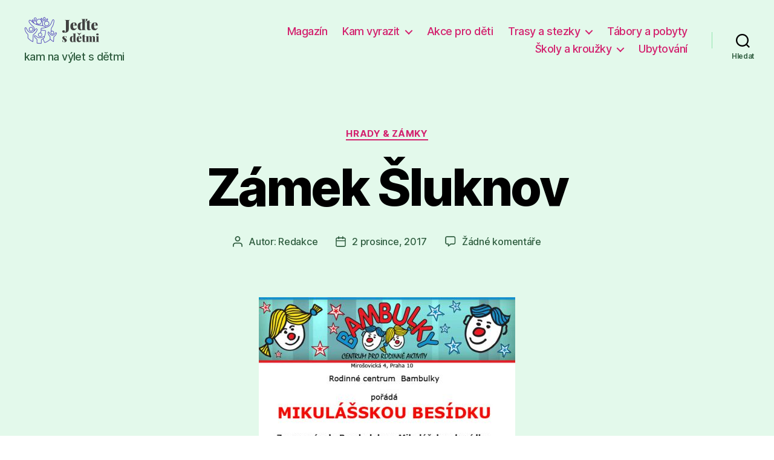

--- FILE ---
content_type: text/html; charset=UTF-8
request_url: https://www.jedtesdetmi.cz/zamek-sluknov-2918/
body_size: 10977
content:
<!DOCTYPE html>

<html class="no-js" lang="cs" prefix="og: http://ogp.me/ns#">

	<head>

		<meta charset="UTF-8">
		<meta name="viewport" content="width=device-width, initial-scale=1.0" >

		<link rel="profile" href="https://gmpg.org/xfn/11">

		
<!-- Search Engine Optimization by Rank Math - https://s.rankmath.com/home -->
<title>Zámek Šluknov - Jeďte s dětmi</title>
<meta name="description" content="👉 Více informací a aktuality na oficiálním webu"/>
<meta name="robots" content="index, follow, max-snippet:-1, max-video-preview:-1, max-image-preview:large"/>
<link rel="canonical" href="https://www.jedtesdetmi.cz/zamek-sluknov-2918/" />
<meta property="og:locale" content="cs_CZ">
<meta property="og:type" content="article">
<meta property="og:title" content="Zámek Šluknov - Jeďte s dětmi">
<meta property="og:description" content="👉 Více informací a aktuality na oficiálním webu">
<meta property="og:url" content="https://www.jedtesdetmi.cz/zamek-sluknov-2918/">
<meta property="og:site_name" content="Jeďte s dětmi">
<meta property="article:section" content="Hrady &amp; zámky">
<meta property="og:updated_time" content="2020-09-18T17:09:29+00:00">
<meta property="og:image" content="https://www.jedtesdetmi.cz/wp-content/uploads/2020/09/4eb2fe456f43a.jpg">
<meta property="og:image:secure_url" content="https://www.jedtesdetmi.cz/wp-content/uploads/2020/09/4eb2fe456f43a.jpg">
<meta property="og:image:width" content="424">
<meta property="og:image:height" content="600">
<meta property="og:image:alt" content="Zámek Šluknov">
<meta property="og:image:type" content="image/jpeg">
<meta name="twitter:card" content="summary_large_image">
<meta name="twitter:title" content="Zámek Šluknov - Jeďte s dětmi">
<meta name="twitter:description" content="👉 Více informací a aktuality na oficiálním webu">
<meta name="twitter:image" content="https://www.jedtesdetmi.cz/wp-content/uploads/2020/09/4eb2fe456f43a.jpg">
<script type="application/ld+json">{"@context":"https:\/\/schema.org","@graph":[{"@type":"BlogPosting","headline":"Z\u00e1mek \u0160luknov - Je\u010fte s d\u011btmi","datePublished":"2017-12-02T23:15:08+00:00","dateModified":"2020-09-18T17:09:29+00:00","publisher":{"@type":"Organization","name":"admin","logo":{"@type":"ImageObject","url":false}},"mainEntityOfPage":{"@type":"WebPage","@id":"https:\/\/www.jedtesdetmi.cz\/zamek-sluknov-2918\/"},"author":{"@type":"Person","name":"Redakce"},"description":"\ud83d\udc49 V\u00edce informac\u00ed a aktuality na ofici\u00e1ln\u00edm webu","image":{"@type":"ImageObject","url":"https:\/\/www.jedtesdetmi.cz\/wp-content\/uploads\/2020\/09\/4eb2fe456f43a.jpg","width":424,"height":600}}]}</script>
<!-- /Rank Math WordPress SEO plugin -->

<link rel='dns-prefetch' href='//s.w.org' />
<link rel="alternate" type="application/rss+xml" title="Jeďte s dětmi &raquo; RSS zdroj" href="https://www.jedtesdetmi.cz/feed/" />
<link rel="alternate" type="application/rss+xml" title="Jeďte s dětmi &raquo; RSS komentářů" href="https://www.jedtesdetmi.cz/comments/feed/" />
<link rel="alternate" type="application/rss+xml" title="Jeďte s dětmi &raquo; RSS komentářů pro Zámek Šluknov" href="https://www.jedtesdetmi.cz/zamek-sluknov-2918/feed/" />
		<script>
			window._wpemojiSettings = {"baseUrl":"https:\/\/s.w.org\/images\/core\/emoji\/13.0.0\/72x72\/","ext":".png","svgUrl":"https:\/\/s.w.org\/images\/core\/emoji\/13.0.0\/svg\/","svgExt":".svg","source":{"concatemoji":"https:\/\/www.jedtesdetmi.cz\/wp-includes\/js\/wp-emoji-release.min.js?ver=5.5.17"}};
			!function(e,a,t){var n,r,o,i=a.createElement("canvas"),p=i.getContext&&i.getContext("2d");function s(e,t){var a=String.fromCharCode;p.clearRect(0,0,i.width,i.height),p.fillText(a.apply(this,e),0,0);e=i.toDataURL();return p.clearRect(0,0,i.width,i.height),p.fillText(a.apply(this,t),0,0),e===i.toDataURL()}function c(e){var t=a.createElement("script");t.src=e,t.defer=t.type="text/javascript",a.getElementsByTagName("head")[0].appendChild(t)}for(o=Array("flag","emoji"),t.supports={everything:!0,everythingExceptFlag:!0},r=0;r<o.length;r++)t.supports[o[r]]=function(e){if(!p||!p.fillText)return!1;switch(p.textBaseline="top",p.font="600 32px Arial",e){case"flag":return s([127987,65039,8205,9895,65039],[127987,65039,8203,9895,65039])?!1:!s([55356,56826,55356,56819],[55356,56826,8203,55356,56819])&&!s([55356,57332,56128,56423,56128,56418,56128,56421,56128,56430,56128,56423,56128,56447],[55356,57332,8203,56128,56423,8203,56128,56418,8203,56128,56421,8203,56128,56430,8203,56128,56423,8203,56128,56447]);case"emoji":return!s([55357,56424,8205,55356,57212],[55357,56424,8203,55356,57212])}return!1}(o[r]),t.supports.everything=t.supports.everything&&t.supports[o[r]],"flag"!==o[r]&&(t.supports.everythingExceptFlag=t.supports.everythingExceptFlag&&t.supports[o[r]]);t.supports.everythingExceptFlag=t.supports.everythingExceptFlag&&!t.supports.flag,t.DOMReady=!1,t.readyCallback=function(){t.DOMReady=!0},t.supports.everything||(n=function(){t.readyCallback()},a.addEventListener?(a.addEventListener("DOMContentLoaded",n,!1),e.addEventListener("load",n,!1)):(e.attachEvent("onload",n),a.attachEvent("onreadystatechange",function(){"complete"===a.readyState&&t.readyCallback()})),(n=t.source||{}).concatemoji?c(n.concatemoji):n.wpemoji&&n.twemoji&&(c(n.twemoji),c(n.wpemoji)))}(window,document,window._wpemojiSettings);
		</script>
		<style>
img.wp-smiley,
img.emoji {
	display: inline !important;
	border: none !important;
	box-shadow: none !important;
	height: 1em !important;
	width: 1em !important;
	margin: 0 .07em !important;
	vertical-align: -0.1em !important;
	background: none !important;
	padding: 0 !important;
}
</style>
	<link rel='stylesheet' id='wp-block-library-css'  href='https://www.jedtesdetmi.cz/wp-includes/css/dist/block-library/style.min.css?ver=5.5.17' media='all' />
<link rel='stylesheet' id='twentytwenty-style-css'  href='https://www.jedtesdetmi.cz/wp-content/themes/twentytwenty/style.css?ver=1.5' media='all' />
<style id='twentytwenty-style-inline-css'>
.color-accent,.color-accent-hover:hover,.color-accent-hover:focus,:root .has-accent-color,.has-drop-cap:not(:focus):first-letter,.wp-block-button.is-style-outline,a { color: #db2d79; }blockquote,.border-color-accent,.border-color-accent-hover:hover,.border-color-accent-hover:focus { border-color: #db2d79; }button,.button,.faux-button,.wp-block-button__link,.wp-block-file .wp-block-file__button,input[type="button"],input[type="reset"],input[type="submit"],.bg-accent,.bg-accent-hover:hover,.bg-accent-hover:focus,:root .has-accent-background-color,.comment-reply-link { background-color: #db2d79; }.fill-children-accent,.fill-children-accent * { fill: #db2d79; }:root .has-background-color,button,.button,.faux-button,.wp-block-button__link,.wp-block-file__button,input[type="button"],input[type="reset"],input[type="submit"],.wp-block-button,.comment-reply-link,.has-background.has-primary-background-color:not(.has-text-color),.has-background.has-primary-background-color *:not(.has-text-color),.has-background.has-accent-background-color:not(.has-text-color),.has-background.has-accent-background-color *:not(.has-text-color) { color: #ffffff; }:root .has-background-background-color { background-color: #ffffff; }body,.entry-title a,:root .has-primary-color { color: #000000; }:root .has-primary-background-color { background-color: #000000; }cite,figcaption,.wp-caption-text,.post-meta,.entry-content .wp-block-archives li,.entry-content .wp-block-categories li,.entry-content .wp-block-latest-posts li,.wp-block-latest-comments__comment-date,.wp-block-latest-posts__post-date,.wp-block-embed figcaption,.wp-block-image figcaption,.wp-block-pullquote cite,.comment-metadata,.comment-respond .comment-notes,.comment-respond .logged-in-as,.pagination .dots,.entry-content hr:not(.has-background),hr.styled-separator,:root .has-secondary-color { color: #6d6d6d; }:root .has-secondary-background-color { background-color: #6d6d6d; }pre,fieldset,input,textarea,table,table *,hr { border-color: #dbdbdb; }caption,code,code,kbd,samp,.wp-block-table.is-style-stripes tbody tr:nth-child(odd),:root .has-subtle-background-background-color { background-color: #dbdbdb; }.wp-block-table.is-style-stripes { border-bottom-color: #dbdbdb; }.wp-block-latest-posts.is-grid li { border-top-color: #dbdbdb; }:root .has-subtle-background-color { color: #dbdbdb; }body:not(.overlay-header) .primary-menu > li > a,body:not(.overlay-header) .primary-menu > li > .icon,.modal-menu a,.footer-menu a, .footer-widgets a,#site-footer .wp-block-button.is-style-outline,.wp-block-pullquote:before,.singular:not(.overlay-header) .entry-header a,.archive-header a,.header-footer-group .color-accent,.header-footer-group .color-accent-hover:hover { color: #d3216e; }.social-icons a,#site-footer button:not(.toggle),#site-footer .button,#site-footer .faux-button,#site-footer .wp-block-button__link,#site-footer .wp-block-file__button,#site-footer input[type="button"],#site-footer input[type="reset"],#site-footer input[type="submit"] { background-color: #d3216e; }.social-icons a,body:not(.overlay-header) .primary-menu ul,.header-footer-group button,.header-footer-group .button,.header-footer-group .faux-button,.header-footer-group .wp-block-button:not(.is-style-outline) .wp-block-button__link,.header-footer-group .wp-block-file__button,.header-footer-group input[type="button"],.header-footer-group input[type="reset"],.header-footer-group input[type="submit"] { color: #e3f9eb; }#site-header,.footer-nav-widgets-wrapper,#site-footer,.menu-modal,.menu-modal-inner,.search-modal-inner,.archive-header,.singular .entry-header,.singular .featured-media:before,.wp-block-pullquote:before { background-color: #e3f9eb; }.header-footer-group,body:not(.overlay-header) #site-header .toggle,.menu-modal .toggle { color: #000000; }body:not(.overlay-header) .primary-menu ul { background-color: #000000; }body:not(.overlay-header) .primary-menu > li > ul:after { border-bottom-color: #000000; }body:not(.overlay-header) .primary-menu ul ul:after { border-left-color: #000000; }.site-description,body:not(.overlay-header) .toggle-inner .toggle-text,.widget .post-date,.widget .rss-date,.widget_archive li,.widget_categories li,.widget cite,.widget_pages li,.widget_meta li,.widget_nav_menu li,.powered-by-wordpress,.to-the-top,.singular .entry-header .post-meta,.singular:not(.overlay-header) .entry-header .post-meta a { color: #305e40; }.header-footer-group pre,.header-footer-group fieldset,.header-footer-group input,.header-footer-group textarea,.header-footer-group table,.header-footer-group table *,.footer-nav-widgets-wrapper,#site-footer,.menu-modal nav *,.footer-widgets-outer-wrapper,.footer-top { border-color: #90e4ad; }.header-footer-group table caption,body:not(.overlay-header) .header-inner .toggle-wrapper::before { background-color: #90e4ad; }
</style>
<link rel='stylesheet' id='twentytwenty-print-style-css'  href='https://www.jedtesdetmi.cz/wp-content/themes/twentytwenty/print.css?ver=1.5' media='print' />
<script src='https://www.jedtesdetmi.cz/wp-content/themes/twentytwenty/assets/js/index.js?ver=1.5' id='twentytwenty-js-js' async></script>
<link rel="https://api.w.org/" href="https://www.jedtesdetmi.cz/wp-json/" /><link rel="alternate" type="application/json" href="https://www.jedtesdetmi.cz/wp-json/wp/v2/posts/3019" /><link rel="EditURI" type="application/rsd+xml" title="RSD" href="https://www.jedtesdetmi.cz/xmlrpc.php?rsd" />
<link rel="wlwmanifest" type="application/wlwmanifest+xml" href="https://www.jedtesdetmi.cz/wp-includes/wlwmanifest.xml" /> 
<meta name="generator" content="WordPress 5.5.17" />
<link rel='shortlink' href='https://www.jedtesdetmi.cz/?p=3019' />
<link rel="alternate" type="application/json+oembed" href="https://www.jedtesdetmi.cz/wp-json/oembed/1.0/embed?url=https%3A%2F%2Fwww.jedtesdetmi.cz%2Fzamek-sluknov-2918%2F" />
<link rel="alternate" type="text/xml+oembed" href="https://www.jedtesdetmi.cz/wp-json/oembed/1.0/embed?url=https%3A%2F%2Fwww.jedtesdetmi.cz%2Fzamek-sluknov-2918%2F&#038;format=xml" />
<!-- Analytics by WP Statistics v14.10.2 - https://wp-statistics.com/ -->
	<script>document.documentElement.className = document.documentElement.className.replace( 'no-js', 'js' );</script>
	<style id="custom-background-css">
body.custom-background { background-color: #ffffff; }
</style>
	<link rel="icon" href="https://www.jedtesdetmi.cz/wp-content/uploads/2020/09/cropped-jedte-s-detmi-ikona-32x32.png" sizes="32x32" />
<link rel="icon" href="https://www.jedtesdetmi.cz/wp-content/uploads/2020/09/cropped-jedte-s-detmi-ikona-192x192.png" sizes="192x192" />
<link rel="apple-touch-icon" href="https://www.jedtesdetmi.cz/wp-content/uploads/2020/09/cropped-jedte-s-detmi-ikona-180x180.png" />
<meta name="msapplication-TileImage" content="https://www.jedtesdetmi.cz/wp-content/uploads/2020/09/cropped-jedte-s-detmi-ikona-270x270.png" />

	</head>

	<body class="post-template-default single single-post postid-3019 single-format-standard custom-background wp-custom-logo wp-embed-responsive singular enable-search-modal has-post-thumbnail has-single-pagination showing-comments show-avatars footer-top-hidden">

		<a class="skip-link screen-reader-text" href="#site-content">Přejít k obsahu</a>
		<header id="site-header" class="header-footer-group" role="banner">

			<div class="header-inner section-inner">

				<div class="header-titles-wrapper">

					
						<button class="toggle search-toggle mobile-search-toggle" data-toggle-target=".search-modal" data-toggle-body-class="showing-search-modal" data-set-focus=".search-modal .search-field" aria-expanded="false">
							<span class="toggle-inner">
								<span class="toggle-icon">
									<svg class="svg-icon" aria-hidden="true" role="img" focusable="false" xmlns="http://www.w3.org/2000/svg" width="23" height="23" viewBox="0 0 23 23"><path d="M38.710696,48.0601792 L43,52.3494831 L41.3494831,54 L37.0601792,49.710696 C35.2632422,51.1481185 32.9839107,52.0076499 30.5038249,52.0076499 C24.7027226,52.0076499 20,47.3049272 20,41.5038249 C20,35.7027226 24.7027226,31 30.5038249,31 C36.3049272,31 41.0076499,35.7027226 41.0076499,41.5038249 C41.0076499,43.9839107 40.1481185,46.2632422 38.710696,48.0601792 Z M36.3875844,47.1716785 C37.8030221,45.7026647 38.6734666,43.7048964 38.6734666,41.5038249 C38.6734666,36.9918565 35.0157934,33.3341833 30.5038249,33.3341833 C25.9918565,33.3341833 22.3341833,36.9918565 22.3341833,41.5038249 C22.3341833,46.0157934 25.9918565,49.6734666 30.5038249,49.6734666 C32.7048964,49.6734666 34.7026647,48.8030221 36.1716785,47.3875844 C36.2023931,47.347638 36.2360451,47.3092237 36.2726343,47.2726343 C36.3092237,47.2360451 36.347638,47.2023931 36.3875844,47.1716785 Z" transform="translate(-20 -31)" /></svg>								</span>
								<span class="toggle-text">Hledat</span>
							</span>
						</button><!-- .search-toggle -->

					
					<div class="header-titles">

						<div class="site-logo faux-heading"><a href="https://www.jedtesdetmi.cz/" class="custom-logo-link" rel="home"><img width="126" height="45" style="height: 45px;" src="https://www.jedtesdetmi.cz/wp-content/uploads/2020/09/jedte-s-detmi-logo2.png" class="custom-logo" alt="jeďte s dětmi na výlet" /></a><span class="screen-reader-text">Jeďte s dětmi</span></div><div class="site-description">kam na výlet s dětmi</div><!-- .site-description -->
					</div><!-- .header-titles -->

					<button class="toggle nav-toggle mobile-nav-toggle" data-toggle-target=".menu-modal"  data-toggle-body-class="showing-menu-modal" aria-expanded="false" data-set-focus=".close-nav-toggle">
						<span class="toggle-inner">
							<span class="toggle-icon">
								<svg class="svg-icon" aria-hidden="true" role="img" focusable="false" xmlns="http://www.w3.org/2000/svg" width="26" height="7" viewBox="0 0 26 7"><path fill-rule="evenodd" d="M332.5,45 C330.567003,45 329,43.4329966 329,41.5 C329,39.5670034 330.567003,38 332.5,38 C334.432997,38 336,39.5670034 336,41.5 C336,43.4329966 334.432997,45 332.5,45 Z M342,45 C340.067003,45 338.5,43.4329966 338.5,41.5 C338.5,39.5670034 340.067003,38 342,38 C343.932997,38 345.5,39.5670034 345.5,41.5 C345.5,43.4329966 343.932997,45 342,45 Z M351.5,45 C349.567003,45 348,43.4329966 348,41.5 C348,39.5670034 349.567003,38 351.5,38 C353.432997,38 355,39.5670034 355,41.5 C355,43.4329966 353.432997,45 351.5,45 Z" transform="translate(-329 -38)" /></svg>							</span>
							<span class="toggle-text">Menu</span>
						</span>
					</button><!-- .nav-toggle -->

				</div><!-- .header-titles-wrapper -->

				<div class="header-navigation-wrapper">

					
							<nav class="primary-menu-wrapper" aria-label="Vodorovně" role="navigation">

								<ul class="primary-menu reset-list-style">

								<li id="menu-item-637" class="menu-item menu-item-type-taxonomy menu-item-object-category menu-item-637"><a href="https://www.jedtesdetmi.cz/magazin/">Magazín</a></li>
<li id="menu-item-17160" class="menu-item menu-item-type-taxonomy menu-item-object-category current-post-ancestor menu-item-has-children menu-item-17160"><a href="https://www.jedtesdetmi.cz/kam-vyrazit/">Kam vyrazit</a><span class="icon"></span>
<ul class="sub-menu">
	<li id="menu-item-17161" class="menu-item menu-item-type-taxonomy menu-item-object-category menu-item-17161"><a href="https://www.jedtesdetmi.cz/kam-vyrazit/bazeny-a-aquaparky/">Bazény &amp; aquaparky</a></li>
	<li id="menu-item-17162" class="menu-item menu-item-type-taxonomy menu-item-object-category menu-item-17162"><a href="https://www.jedtesdetmi.cz/kam-vyrazit/botanicke-zahrady/">Botanické zahrady</a></li>
	<li id="menu-item-17163" class="menu-item menu-item-type-taxonomy menu-item-object-category menu-item-17163"><a href="https://www.jedtesdetmi.cz/kam-vyrazit/divadla-predstaveni/">Divadla &amp; představení</a></li>
	<li id="menu-item-17164" class="menu-item menu-item-type-taxonomy menu-item-object-category menu-item-17164"><a href="https://www.jedtesdetmi.cz/kam-vyrazit/dopravni-hriste/">Dopravní hřiště</a></li>
	<li id="menu-item-17165" class="menu-item menu-item-type-taxonomy menu-item-object-category current-post-ancestor current-menu-parent current-post-parent menu-item-17165"><a href="https://www.jedtesdetmi.cz/kam-vyrazit/hrady-zamky/">Hrady &amp; zámky</a></li>
	<li id="menu-item-17166" class="menu-item menu-item-type-taxonomy menu-item-object-category menu-item-17166"><a href="https://www.jedtesdetmi.cz/kam-vyrazit/jeskyne/">Jeskyně</a></li>
	<li id="menu-item-17167" class="menu-item menu-item-type-taxonomy menu-item-object-category menu-item-17167"><a href="https://www.jedtesdetmi.cz/kam-vyrazit/lanova-centra/">Lanová centra</a></li>
	<li id="menu-item-17168" class="menu-item menu-item-type-taxonomy menu-item-object-category menu-item-17168"><a href="https://www.jedtesdetmi.cz/kam-vyrazit/muzea/">Muzea</a></li>
	<li id="menu-item-17169" class="menu-item menu-item-type-taxonomy menu-item-object-category menu-item-17169"><a href="https://www.jedtesdetmi.cz/kam-vyrazit/rozhledny/">Rozhledny</a></li>
	<li id="menu-item-17170" class="menu-item menu-item-type-taxonomy menu-item-object-category menu-item-17170"><a href="https://www.jedtesdetmi.cz/kam-vyrazit/skiarealy-vleky/">Skiareály &amp; vleky</a></li>
	<li id="menu-item-17171" class="menu-item menu-item-type-taxonomy menu-item-object-category menu-item-17171"><a href="https://www.jedtesdetmi.cz/kam-vyrazit/sportovni-centra/">Sportovní centra</a></li>
	<li id="menu-item-17172" class="menu-item menu-item-type-taxonomy menu-item-object-category menu-item-17172"><a href="https://www.jedtesdetmi.cz/kam-vyrazit/zimni-hokejove-stadiony/">Zimní &amp; hokejové stadiony</a></li>
	<li id="menu-item-17173" class="menu-item menu-item-type-taxonomy menu-item-object-category menu-item-17173"><a href="https://www.jedtesdetmi.cz/kam-vyrazit/zoologicke-zahrady/">Zoologické zahrady</a></li>
</ul>
</li>
<li id="menu-item-17159" class="menu-item menu-item-type-taxonomy menu-item-object-category menu-item-17159"><a href="https://www.jedtesdetmi.cz/akce-pro-deti/">Akce pro děti</a></li>
<li id="menu-item-17174" class="menu-item menu-item-type-taxonomy menu-item-object-category menu-item-has-children menu-item-17174"><a href="https://www.jedtesdetmi.cz/trasy-a-stezky/">Trasy a stezky</a><span class="icon"></span>
<ul class="sub-menu">
	<li id="menu-item-17175" class="menu-item menu-item-type-taxonomy menu-item-object-category menu-item-17175"><a href="https://www.jedtesdetmi.cz/trasy-a-stezky/turisticka-informacni-centra/">Turistická informační centra</a></li>
	<li id="menu-item-17176" class="menu-item menu-item-type-taxonomy menu-item-object-category menu-item-17176"><a href="https://www.jedtesdetmi.cz/trasy-a-stezky/zajimava-mista/">Zajímavá místa</a></li>
</ul>
</li>
<li id="menu-item-17157" class="menu-item menu-item-type-taxonomy menu-item-object-category menu-item-17157"><a href="https://www.jedtesdetmi.cz/tabory-a-pobyty/">Tábory a pobyty</a></li>
<li id="menu-item-17177" class="menu-item menu-item-type-taxonomy menu-item-object-category menu-item-has-children menu-item-17177"><a href="https://www.jedtesdetmi.cz/krouzky-pro-deti/">Školy a kroužky</a><span class="icon"></span>
<ul class="sub-menu">
	<li id="menu-item-17178" class="menu-item menu-item-type-taxonomy menu-item-object-category menu-item-17178"><a href="https://www.jedtesdetmi.cz/krouzky-pro-deti/domy-deti-a-mladeze/">Domy dětí a mládeže</a></li>
	<li id="menu-item-17179" class="menu-item menu-item-type-taxonomy menu-item-object-category menu-item-17179"><a href="https://www.jedtesdetmi.cz/krouzky-pro-deti/jazykove-skoly/">Jazykové školy</a></li>
	<li id="menu-item-17180" class="menu-item menu-item-type-taxonomy menu-item-object-category menu-item-17180"><a href="https://www.jedtesdetmi.cz/krouzky-pro-deti/zakladni-umelecke-skoly/">Základní umělecké školy</a></li>
</ul>
</li>
<li id="menu-item-17156" class="menu-item menu-item-type-taxonomy menu-item-object-category menu-item-17156"><a href="https://www.jedtesdetmi.cz/ubytovani-pro-rodiny-s-detmi/">Ubytování</a></li>

								</ul>

							</nav><!-- .primary-menu-wrapper -->

						
						<div class="header-toggles hide-no-js">

						
							<div class="toggle-wrapper search-toggle-wrapper">

								<button class="toggle search-toggle desktop-search-toggle" data-toggle-target=".search-modal" data-toggle-body-class="showing-search-modal" data-set-focus=".search-modal .search-field" aria-expanded="false">
									<span class="toggle-inner">
										<svg class="svg-icon" aria-hidden="true" role="img" focusable="false" xmlns="http://www.w3.org/2000/svg" width="23" height="23" viewBox="0 0 23 23"><path d="M38.710696,48.0601792 L43,52.3494831 L41.3494831,54 L37.0601792,49.710696 C35.2632422,51.1481185 32.9839107,52.0076499 30.5038249,52.0076499 C24.7027226,52.0076499 20,47.3049272 20,41.5038249 C20,35.7027226 24.7027226,31 30.5038249,31 C36.3049272,31 41.0076499,35.7027226 41.0076499,41.5038249 C41.0076499,43.9839107 40.1481185,46.2632422 38.710696,48.0601792 Z M36.3875844,47.1716785 C37.8030221,45.7026647 38.6734666,43.7048964 38.6734666,41.5038249 C38.6734666,36.9918565 35.0157934,33.3341833 30.5038249,33.3341833 C25.9918565,33.3341833 22.3341833,36.9918565 22.3341833,41.5038249 C22.3341833,46.0157934 25.9918565,49.6734666 30.5038249,49.6734666 C32.7048964,49.6734666 34.7026647,48.8030221 36.1716785,47.3875844 C36.2023931,47.347638 36.2360451,47.3092237 36.2726343,47.2726343 C36.3092237,47.2360451 36.347638,47.2023931 36.3875844,47.1716785 Z" transform="translate(-20 -31)" /></svg>										<span class="toggle-text">Hledat</span>
									</span>
								</button><!-- .search-toggle -->

							</div>

							
						</div><!-- .header-toggles -->
						
				</div><!-- .header-navigation-wrapper -->

			</div><!-- .header-inner -->

			<div class="search-modal cover-modal header-footer-group" data-modal-target-string=".search-modal">

	<div class="search-modal-inner modal-inner">

		<div class="section-inner">

			<form role="search" aria-label="Výsledky vyhledávání:" method="get" class="search-form" action="https://www.jedtesdetmi.cz/">
	<label for="search-form-1">
		<span class="screen-reader-text">Výsledky vyhledávání:</span>
		<input type="search" id="search-form-1" class="search-field" placeholder="Hledat &hellip;" value="" name="s" />
	</label>
	<input type="submit" class="search-submit" value="Hledat" />
</form>

			<button class="toggle search-untoggle close-search-toggle fill-children-current-color" data-toggle-target=".search-modal" data-toggle-body-class="showing-search-modal" data-set-focus=".search-modal .search-field" aria-expanded="false">
				<span class="screen-reader-text">Zavřít vyhledávání</span>
				<svg class="svg-icon" aria-hidden="true" role="img" focusable="false" xmlns="http://www.w3.org/2000/svg" width="16" height="16" viewBox="0 0 16 16"><polygon fill="" fill-rule="evenodd" points="6.852 7.649 .399 1.195 1.445 .149 7.899 6.602 14.352 .149 15.399 1.195 8.945 7.649 15.399 14.102 14.352 15.149 7.899 8.695 1.445 15.149 .399 14.102" /></svg>			</button><!-- .search-toggle -->

		</div><!-- .section-inner -->

	</div><!-- .search-modal-inner -->

</div><!-- .menu-modal -->

		</header><!-- #site-header -->

		
<div class="menu-modal cover-modal header-footer-group" data-modal-target-string=".menu-modal">

	<div class="menu-modal-inner modal-inner">

		<div class="menu-wrapper section-inner">

			<div class="menu-top">

				<button class="toggle close-nav-toggle fill-children-current-color" data-toggle-target=".menu-modal" data-toggle-body-class="showing-menu-modal" aria-expanded="false" data-set-focus=".menu-modal">
					<span class="toggle-text">Zavřít menu</span>
					<svg class="svg-icon" aria-hidden="true" role="img" focusable="false" xmlns="http://www.w3.org/2000/svg" width="16" height="16" viewBox="0 0 16 16"><polygon fill="" fill-rule="evenodd" points="6.852 7.649 .399 1.195 1.445 .149 7.899 6.602 14.352 .149 15.399 1.195 8.945 7.649 15.399 14.102 14.352 15.149 7.899 8.695 1.445 15.149 .399 14.102" /></svg>				</button><!-- .nav-toggle -->

				
					<nav class="mobile-menu" aria-label="Mobil" role="navigation">

						<ul class="modal-menu reset-list-style">

						<li class="menu-item menu-item-type-taxonomy menu-item-object-category menu-item-637"><div class="ancestor-wrapper"><a href="https://www.jedtesdetmi.cz/magazin/">Magazín</a></div><!-- .ancestor-wrapper --></li>
<li class="menu-item menu-item-type-taxonomy menu-item-object-category current-post-ancestor menu-item-has-children menu-item-17160"><div class="ancestor-wrapper"><a href="https://www.jedtesdetmi.cz/kam-vyrazit/">Kam vyrazit</a><button class="toggle sub-menu-toggle fill-children-current-color" data-toggle-target=".menu-modal .menu-item-17160 > .sub-menu" data-toggle-type="slidetoggle" data-toggle-duration="250" aria-expanded="false"><span class="screen-reader-text">Zobrazit podmenu</span><svg class="svg-icon" aria-hidden="true" role="img" focusable="false" xmlns="http://www.w3.org/2000/svg" width="20" height="12" viewBox="0 0 20 12"><polygon fill="" fill-rule="evenodd" points="1319.899 365.778 1327.678 358 1329.799 360.121 1319.899 370.021 1310 360.121 1312.121 358" transform="translate(-1310 -358)" /></svg></button></div><!-- .ancestor-wrapper -->
<ul class="sub-menu">
	<li class="menu-item menu-item-type-taxonomy menu-item-object-category menu-item-17161"><div class="ancestor-wrapper"><a href="https://www.jedtesdetmi.cz/kam-vyrazit/bazeny-a-aquaparky/">Bazény &amp; aquaparky</a></div><!-- .ancestor-wrapper --></li>
	<li class="menu-item menu-item-type-taxonomy menu-item-object-category menu-item-17162"><div class="ancestor-wrapper"><a href="https://www.jedtesdetmi.cz/kam-vyrazit/botanicke-zahrady/">Botanické zahrady</a></div><!-- .ancestor-wrapper --></li>
	<li class="menu-item menu-item-type-taxonomy menu-item-object-category menu-item-17163"><div class="ancestor-wrapper"><a href="https://www.jedtesdetmi.cz/kam-vyrazit/divadla-predstaveni/">Divadla &amp; představení</a></div><!-- .ancestor-wrapper --></li>
	<li class="menu-item menu-item-type-taxonomy menu-item-object-category menu-item-17164"><div class="ancestor-wrapper"><a href="https://www.jedtesdetmi.cz/kam-vyrazit/dopravni-hriste/">Dopravní hřiště</a></div><!-- .ancestor-wrapper --></li>
	<li class="menu-item menu-item-type-taxonomy menu-item-object-category current-post-ancestor current-menu-parent current-post-parent menu-item-17165"><div class="ancestor-wrapper"><a href="https://www.jedtesdetmi.cz/kam-vyrazit/hrady-zamky/">Hrady &amp; zámky</a></div><!-- .ancestor-wrapper --></li>
	<li class="menu-item menu-item-type-taxonomy menu-item-object-category menu-item-17166"><div class="ancestor-wrapper"><a href="https://www.jedtesdetmi.cz/kam-vyrazit/jeskyne/">Jeskyně</a></div><!-- .ancestor-wrapper --></li>
	<li class="menu-item menu-item-type-taxonomy menu-item-object-category menu-item-17167"><div class="ancestor-wrapper"><a href="https://www.jedtesdetmi.cz/kam-vyrazit/lanova-centra/">Lanová centra</a></div><!-- .ancestor-wrapper --></li>
	<li class="menu-item menu-item-type-taxonomy menu-item-object-category menu-item-17168"><div class="ancestor-wrapper"><a href="https://www.jedtesdetmi.cz/kam-vyrazit/muzea/">Muzea</a></div><!-- .ancestor-wrapper --></li>
	<li class="menu-item menu-item-type-taxonomy menu-item-object-category menu-item-17169"><div class="ancestor-wrapper"><a href="https://www.jedtesdetmi.cz/kam-vyrazit/rozhledny/">Rozhledny</a></div><!-- .ancestor-wrapper --></li>
	<li class="menu-item menu-item-type-taxonomy menu-item-object-category menu-item-17170"><div class="ancestor-wrapper"><a href="https://www.jedtesdetmi.cz/kam-vyrazit/skiarealy-vleky/">Skiareály &amp; vleky</a></div><!-- .ancestor-wrapper --></li>
	<li class="menu-item menu-item-type-taxonomy menu-item-object-category menu-item-17171"><div class="ancestor-wrapper"><a href="https://www.jedtesdetmi.cz/kam-vyrazit/sportovni-centra/">Sportovní centra</a></div><!-- .ancestor-wrapper --></li>
	<li class="menu-item menu-item-type-taxonomy menu-item-object-category menu-item-17172"><div class="ancestor-wrapper"><a href="https://www.jedtesdetmi.cz/kam-vyrazit/zimni-hokejove-stadiony/">Zimní &amp; hokejové stadiony</a></div><!-- .ancestor-wrapper --></li>
	<li class="menu-item menu-item-type-taxonomy menu-item-object-category menu-item-17173"><div class="ancestor-wrapper"><a href="https://www.jedtesdetmi.cz/kam-vyrazit/zoologicke-zahrady/">Zoologické zahrady</a></div><!-- .ancestor-wrapper --></li>
</ul>
</li>
<li class="menu-item menu-item-type-taxonomy menu-item-object-category menu-item-17159"><div class="ancestor-wrapper"><a href="https://www.jedtesdetmi.cz/akce-pro-deti/">Akce pro děti</a></div><!-- .ancestor-wrapper --></li>
<li class="menu-item menu-item-type-taxonomy menu-item-object-category menu-item-has-children menu-item-17174"><div class="ancestor-wrapper"><a href="https://www.jedtesdetmi.cz/trasy-a-stezky/">Trasy a stezky</a><button class="toggle sub-menu-toggle fill-children-current-color" data-toggle-target=".menu-modal .menu-item-17174 > .sub-menu" data-toggle-type="slidetoggle" data-toggle-duration="250" aria-expanded="false"><span class="screen-reader-text">Zobrazit podmenu</span><svg class="svg-icon" aria-hidden="true" role="img" focusable="false" xmlns="http://www.w3.org/2000/svg" width="20" height="12" viewBox="0 0 20 12"><polygon fill="" fill-rule="evenodd" points="1319.899 365.778 1327.678 358 1329.799 360.121 1319.899 370.021 1310 360.121 1312.121 358" transform="translate(-1310 -358)" /></svg></button></div><!-- .ancestor-wrapper -->
<ul class="sub-menu">
	<li class="menu-item menu-item-type-taxonomy menu-item-object-category menu-item-17175"><div class="ancestor-wrapper"><a href="https://www.jedtesdetmi.cz/trasy-a-stezky/turisticka-informacni-centra/">Turistická informační centra</a></div><!-- .ancestor-wrapper --></li>
	<li class="menu-item menu-item-type-taxonomy menu-item-object-category menu-item-17176"><div class="ancestor-wrapper"><a href="https://www.jedtesdetmi.cz/trasy-a-stezky/zajimava-mista/">Zajímavá místa</a></div><!-- .ancestor-wrapper --></li>
</ul>
</li>
<li class="menu-item menu-item-type-taxonomy menu-item-object-category menu-item-17157"><div class="ancestor-wrapper"><a href="https://www.jedtesdetmi.cz/tabory-a-pobyty/">Tábory a pobyty</a></div><!-- .ancestor-wrapper --></li>
<li class="menu-item menu-item-type-taxonomy menu-item-object-category menu-item-has-children menu-item-17177"><div class="ancestor-wrapper"><a href="https://www.jedtesdetmi.cz/krouzky-pro-deti/">Školy a kroužky</a><button class="toggle sub-menu-toggle fill-children-current-color" data-toggle-target=".menu-modal .menu-item-17177 > .sub-menu" data-toggle-type="slidetoggle" data-toggle-duration="250" aria-expanded="false"><span class="screen-reader-text">Zobrazit podmenu</span><svg class="svg-icon" aria-hidden="true" role="img" focusable="false" xmlns="http://www.w3.org/2000/svg" width="20" height="12" viewBox="0 0 20 12"><polygon fill="" fill-rule="evenodd" points="1319.899 365.778 1327.678 358 1329.799 360.121 1319.899 370.021 1310 360.121 1312.121 358" transform="translate(-1310 -358)" /></svg></button></div><!-- .ancestor-wrapper -->
<ul class="sub-menu">
	<li class="menu-item menu-item-type-taxonomy menu-item-object-category menu-item-17178"><div class="ancestor-wrapper"><a href="https://www.jedtesdetmi.cz/krouzky-pro-deti/domy-deti-a-mladeze/">Domy dětí a mládeže</a></div><!-- .ancestor-wrapper --></li>
	<li class="menu-item menu-item-type-taxonomy menu-item-object-category menu-item-17179"><div class="ancestor-wrapper"><a href="https://www.jedtesdetmi.cz/krouzky-pro-deti/jazykove-skoly/">Jazykové školy</a></div><!-- .ancestor-wrapper --></li>
	<li class="menu-item menu-item-type-taxonomy menu-item-object-category menu-item-17180"><div class="ancestor-wrapper"><a href="https://www.jedtesdetmi.cz/krouzky-pro-deti/zakladni-umelecke-skoly/">Základní umělecké školy</a></div><!-- .ancestor-wrapper --></li>
</ul>
</li>
<li class="menu-item menu-item-type-taxonomy menu-item-object-category menu-item-17156"><div class="ancestor-wrapper"><a href="https://www.jedtesdetmi.cz/ubytovani-pro-rodiny-s-detmi/">Ubytování</a></div><!-- .ancestor-wrapper --></li>

						</ul>

					</nav>

					
			</div><!-- .menu-top -->

			<div class="menu-bottom">

				
			</div><!-- .menu-bottom -->

		</div><!-- .menu-wrapper -->

	</div><!-- .menu-modal-inner -->

</div><!-- .menu-modal -->

<main id="site-content" role="main">

	
<article class="post-3019 post type-post status-publish format-standard has-post-thumbnail hentry category-hrady-zamky" id="post-3019">

	
<header class="entry-header has-text-align-center header-footer-group">

	<div class="entry-header-inner section-inner medium">

		
			<div class="entry-categories">
				<span class="screen-reader-text">Rubriky</span>
				<div class="entry-categories-inner">
					<a href="https://www.jedtesdetmi.cz/kam-vyrazit/hrady-zamky/" rel="category tag">Hrady &amp; zámky</a>				</div><!-- .entry-categories-inner -->
			</div><!-- .entry-categories -->

			<h1 class="entry-title">Zámek Šluknov</h1>
		<div class="post-meta-wrapper post-meta-single post-meta-single-top">

			<ul class="post-meta">

									<li class="post-author meta-wrapper">
						<span class="meta-icon">
							<span class="screen-reader-text">Autor příspěvku</span>
							<svg class="svg-icon" aria-hidden="true" role="img" focusable="false" xmlns="http://www.w3.org/2000/svg" width="18" height="20" viewBox="0 0 18 20"><path fill="" d="M18,19 C18,19.5522847 17.5522847,20 17,20 C16.4477153,20 16,19.5522847 16,19 L16,17 C16,15.3431458 14.6568542,14 13,14 L5,14 C3.34314575,14 2,15.3431458 2,17 L2,19 C2,19.5522847 1.55228475,20 1,20 C0.44771525,20 0,19.5522847 0,19 L0,17 C0,14.2385763 2.23857625,12 5,12 L13,12 C15.7614237,12 18,14.2385763 18,17 L18,19 Z M9,10 C6.23857625,10 4,7.76142375 4,5 C4,2.23857625 6.23857625,0 9,0 C11.7614237,0 14,2.23857625 14,5 C14,7.76142375 11.7614237,10 9,10 Z M9,8 C10.6568542,8 12,6.65685425 12,5 C12,3.34314575 10.6568542,2 9,2 C7.34314575,2 6,3.34314575 6,5 C6,6.65685425 7.34314575,8 9,8 Z" /></svg>						</span>
						<span class="meta-text">
							Autor: <a href="https://www.jedtesdetmi.cz/author/admin/">Redakce</a>						</span>
					</li>
										<li class="post-date meta-wrapper">
						<span class="meta-icon">
							<span class="screen-reader-text">Datum příspěvku</span>
							<svg class="svg-icon" aria-hidden="true" role="img" focusable="false" xmlns="http://www.w3.org/2000/svg" width="18" height="19" viewBox="0 0 18 19"><path fill="" d="M4.60069444,4.09375 L3.25,4.09375 C2.47334957,4.09375 1.84375,4.72334957 1.84375,5.5 L1.84375,7.26736111 L16.15625,7.26736111 L16.15625,5.5 C16.15625,4.72334957 15.5266504,4.09375 14.75,4.09375 L13.3993056,4.09375 L13.3993056,4.55555556 C13.3993056,5.02154581 13.0215458,5.39930556 12.5555556,5.39930556 C12.0895653,5.39930556 11.7118056,5.02154581 11.7118056,4.55555556 L11.7118056,4.09375 L6.28819444,4.09375 L6.28819444,4.55555556 C6.28819444,5.02154581 5.9104347,5.39930556 5.44444444,5.39930556 C4.97845419,5.39930556 4.60069444,5.02154581 4.60069444,4.55555556 L4.60069444,4.09375 Z M6.28819444,2.40625 L11.7118056,2.40625 L11.7118056,1 C11.7118056,0.534009742 12.0895653,0.15625 12.5555556,0.15625 C13.0215458,0.15625 13.3993056,0.534009742 13.3993056,1 L13.3993056,2.40625 L14.75,2.40625 C16.4586309,2.40625 17.84375,3.79136906 17.84375,5.5 L17.84375,15.875 C17.84375,17.5836309 16.4586309,18.96875 14.75,18.96875 L3.25,18.96875 C1.54136906,18.96875 0.15625,17.5836309 0.15625,15.875 L0.15625,5.5 C0.15625,3.79136906 1.54136906,2.40625 3.25,2.40625 L4.60069444,2.40625 L4.60069444,1 C4.60069444,0.534009742 4.97845419,0.15625 5.44444444,0.15625 C5.9104347,0.15625 6.28819444,0.534009742 6.28819444,1 L6.28819444,2.40625 Z M1.84375,8.95486111 L1.84375,15.875 C1.84375,16.6516504 2.47334957,17.28125 3.25,17.28125 L14.75,17.28125 C15.5266504,17.28125 16.15625,16.6516504 16.15625,15.875 L16.15625,8.95486111 L1.84375,8.95486111 Z" /></svg>						</span>
						<span class="meta-text">
							<a href="https://www.jedtesdetmi.cz/zamek-sluknov-2918/">2 prosince, 2017</a>
						</span>
					</li>
										<li class="post-comment-link meta-wrapper">
						<span class="meta-icon">
							<svg class="svg-icon" aria-hidden="true" role="img" focusable="false" xmlns="http://www.w3.org/2000/svg" width="19" height="19" viewBox="0 0 19 19"><path d="M9.43016863,13.2235931 C9.58624731,13.094699 9.7823475,13.0241935 9.98476849,13.0241935 L15.0564516,13.0241935 C15.8581553,13.0241935 16.5080645,12.3742843 16.5080645,11.5725806 L16.5080645,3.44354839 C16.5080645,2.64184472 15.8581553,1.99193548 15.0564516,1.99193548 L3.44354839,1.99193548 C2.64184472,1.99193548 1.99193548,2.64184472 1.99193548,3.44354839 L1.99193548,11.5725806 C1.99193548,12.3742843 2.64184472,13.0241935 3.44354839,13.0241935 L5.76612903,13.0241935 C6.24715123,13.0241935 6.63709677,13.4141391 6.63709677,13.8951613 L6.63709677,15.5301903 L9.43016863,13.2235931 Z M3.44354839,14.766129 C1.67980032,14.766129 0.25,13.3363287 0.25,11.5725806 L0.25,3.44354839 C0.25,1.67980032 1.67980032,0.25 3.44354839,0.25 L15.0564516,0.25 C16.8201997,0.25 18.25,1.67980032 18.25,3.44354839 L18.25,11.5725806 C18.25,13.3363287 16.8201997,14.766129 15.0564516,14.766129 L10.2979143,14.766129 L6.32072889,18.0506004 C5.75274472,18.5196577 4.89516129,18.1156602 4.89516129,17.3790323 L4.89516129,14.766129 L3.44354839,14.766129 Z" /></svg>						</span>
						<span class="meta-text">
							<a href="https://www.jedtesdetmi.cz/zamek-sluknov-2918/#respond">Žádné komentáře<span class="screen-reader-text"> u textu s názvem Zámek Šluknov</span></a>						</span>
					</li>
					
			</ul><!-- .post-meta -->

		</div><!-- .post-meta-wrapper -->

		
	</div><!-- .entry-header-inner -->

</header><!-- .entry-header -->

	<figure class="featured-media">

		<div class="featured-media-inner section-inner">

			<img width="424" height="600" src="https://www.jedtesdetmi.cz/wp-content/uploads/2020/09/4eb2fe456f43a.jpg" class="attachment-post-thumbnail size-post-thumbnail wp-post-image" alt="" loading="lazy" srcset="https://www.jedtesdetmi.cz/wp-content/uploads/2020/09/4eb2fe456f43a.jpg 424w, https://www.jedtesdetmi.cz/wp-content/uploads/2020/09/4eb2fe456f43a-212x300.jpg 212w" sizes="(max-width: 424px) 100vw, 424px" />
		</div><!-- .featured-media-inner -->

	</figure><!-- .featured-media -->

	
	<div class="post-inner thin ">

		<div class="entry-content">

			<p>📞  420 412 332 711<br />
📩  ic@mesto-sluknov.cz<br />
🔗 <a href="http://www.mesto-sluknov.cz" rel="nofollow noopener" target="_blank"> www.mesto-sluknov.cz</a></p>
<p><iframe style="border: 1px solid black;" src="https://www.openstreetmap.org/export/embed.html?bbox=14.45527778%2C51.00474722%2C14.45527778%2C51.00474722&#038;layer=mapnik&#038;marker=51.00474722%2C14.45527778" width="600" height="250" frameborder="0" marginwidth="0" marginheight="0" scrolling="no"></iframe></p>
<h2>Adresa:</h2>
<p>40777, Šluknov<br />
GPS: 51.00474722, 14.45527778</p>
<p>Okres: Děčín<br />
Kraj: Ústecký<br />
Země: Česká republika</p>
<p>👉 <a href="http://www.mesto-sluknov.cz" rel="nofollow noopener" target="_blank">Více informací a aktuality na oficiálním webu</a></p>

		</div><!-- .entry-content -->

	</div><!-- .post-inner -->

	<div class="section-inner">
		
	</div><!-- .section-inner -->

	
	<nav class="pagination-single section-inner" aria-label="Příspěvek" role="navigation">

		<hr class="styled-separator is-style-wide" aria-hidden="true" />

		<div class="pagination-single-inner">

			
				<a class="previous-post" href="https://www.jedtesdetmi.cz/kulturne-vzdelavaci-centrum-vincent-854/">
					<span class="arrow" aria-hidden="true">&larr;</span>
					<span class="title"><span class="title-inner">Kulturně vzdělávací centrum &#8211; VINCENT</span></span>
				</a>

				
				<a class="next-post" href="https://www.jedtesdetmi.cz/muzeum-ceske-hracky-a-historickych-motocyklu-kasperske-hory-2977/">
					<span class="arrow" aria-hidden="true">&rarr;</span>
						<span class="title"><span class="title-inner">Muzeum české hračky a historických motocyklů, Kašperské Hory</span></span>
				</a>
				
		</div><!-- .pagination-single-inner -->

		<hr class="styled-separator is-style-wide" aria-hidden="true" />

	</nav><!-- .pagination-single -->

	
		<div class="comments-wrapper section-inner">

				<div id="respond" class="comment-respond">
		<h2 id="reply-title" class="comment-reply-title">Napsat komentář <small><a rel="nofollow" id="cancel-comment-reply-link" href="/zamek-sluknov-2918/#respond" style="display:none;">Zrušit odpověď na komentář</a></small></h2><form action="https://www.jedtesdetmi.cz/wp-comments-post.php" method="post" id="commentform" class="section-inner thin max-percentage" novalidate><p class="comment-notes"><span id="email-notes">Vaše e-mailová adresa nebude zveřejněna.</span> Vyžadované informace jsou označeny <span class="required">*</span></p><p class="comment-form-comment"><label for="comment">Komentář</label> <textarea id="comment" name="comment" cols="45" rows="8" maxlength="65525" required="required"></textarea></p><p class="comment-form-author"><label for="author">Jméno <span class="required">*</span></label> <input id="author" name="author" type="text" value="" size="30" maxlength="245" required='required' /></p>
<p class="comment-form-email"><label for="email">E-mail <span class="required">*</span></label> <input id="email" name="email" type="email" value="" size="30" maxlength="100" aria-describedby="email-notes" required='required' /></p>
<p class="comment-form-url"><label for="url">Webová stránka</label> <input id="url" name="url" type="url" value="" size="30" maxlength="200" /></p>
<p class="comment-form-cookies-consent"><input id="wp-comment-cookies-consent" name="wp-comment-cookies-consent" type="checkbox" value="yes" /> <label for="wp-comment-cookies-consent">Uložit do prohlížeče jméno, e-mail a webovou stránku pro budoucí komentáře.</label></p>
<p class="form-submit"><input name="submit" type="submit" id="submit" class="submit" value="Odeslat komentář" /> <input type='hidden' name='comment_post_ID' value='3019' id='comment_post_ID' />
<input type='hidden' name='comment_parent' id='comment_parent' value='0' />
</p><p style="display: none;"><input type="hidden" id="akismet_comment_nonce" name="akismet_comment_nonce" value="0c96542af5" /></p><p style="display: none;"><input type="hidden" id="ak_js" name="ak_js" value="233"/></p></form>	</div><!-- #respond -->
	
		</div><!-- .comments-wrapper -->

		
</article><!-- .post -->

</main><!-- #site-content -->


			<footer id="site-footer" role="contentinfo" class="header-footer-group">

				<div class="section-inner">

					<div class="footer-credits">

						<p class="footer-copyright">&copy;
							2026							<a href="https://www.jedtesdetmi.cz/">Jeďte s dětmi</a>
						</p><!-- .footer-copyright -->

						<p class="powered-by-wordpress">
							<a href="https://cs.wordpress.org/">
								Používáme WordPress (v češtině)							</a>
						</p><!-- .powered-by-wordpress -->

					</div><!-- .footer-credits -->

					<a class="to-the-top" href="#site-header">
						<span class="to-the-top-long">
							Nahoru <span class="arrow" aria-hidden="true">&uarr;</span>						</span><!-- .to-the-top-long -->
						<span class="to-the-top-short">
							Nahoru <span class="arrow" aria-hidden="true">&uarr;</span>						</span><!-- .to-the-top-short -->
					</a><!-- .to-the-top -->

				</div><!-- .section-inner -->

			</footer><!-- #site-footer -->

		<script id='wp-statistics-tracker-js-extra'>
var WP_Statistics_Tracker_Object = {"requestUrl":"https:\/\/www.jedtesdetmi.cz\/wp-json\/wp-statistics\/v2","ajaxUrl":"https:\/\/www.jedtesdetmi.cz\/wp-admin\/admin-ajax.php","hitParams":{"wp_statistics_hit":1,"source_type":"post","source_id":3019,"search_query":"","signature":"d0eda28905042e45dbc89584e3aa2163","endpoint":"hit"},"onlineParams":{"wp_statistics_hit":1,"source_type":"post","source_id":3019,"search_query":"","signature":"d0eda28905042e45dbc89584e3aa2163","endpoint":"online"},"option":{"userOnline":"1","consentLevel":"","dntEnabled":"1","bypassAdBlockers":"","isWpConsentApiActive":false,"trackAnonymously":false,"isPreview":false},"jsCheckTime":"60000"};
</script>
<script src='https://www.jedtesdetmi.cz/wp-content/plugins/wp-statistics/assets/js/tracker.js?ver=14.10.2' id='wp-statistics-tracker-js'></script>
<script src='https://www.jedtesdetmi.cz/wp-includes/js/comment-reply.min.js?ver=5.5.17' id='comment-reply-js'></script>
<script src='https://www.jedtesdetmi.cz/wp-includes/js/wp-embed.min.js?ver=5.5.17' id='wp-embed-js'></script>
<script async="async" src='https://www.jedtesdetmi.cz/wp-content/plugins/akismet/_inc/form.js?ver=4.1.7' id='akismet-form-js'></script>
	<script>
	/(trident|msie)/i.test(navigator.userAgent)&&document.getElementById&&window.addEventListener&&window.addEventListener("hashchange",function(){var t,e=location.hash.substring(1);/^[A-z0-9_-]+$/.test(e)&&(t=document.getElementById(e))&&(/^(?:a|select|input|button|textarea)$/i.test(t.tagName)||(t.tabIndex=-1),t.focus())},!1);
	</script>
	
	</body>
</html>
